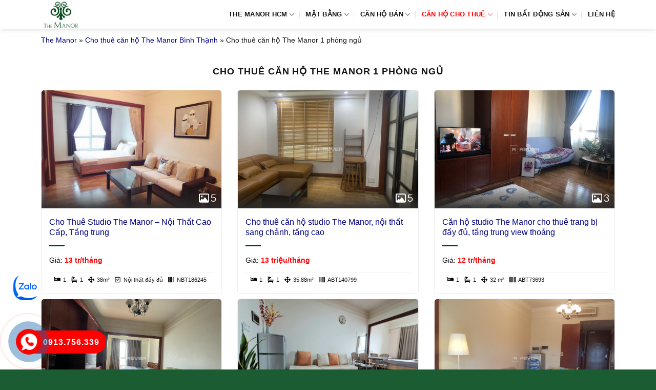

--- FILE ---
content_type: text/html; charset=UTF-8
request_url: https://canhothemanor.org/cho-thue-can-ho-the-manor-1-phong-ngu/
body_size: 13384
content:
<!DOCTYPE html><html lang="vi" prefix="og: https://ogp.me/ns#" class="loading-site no-js"><head><script data-no-optimize="1">var litespeed_docref=sessionStorage.getItem("litespeed_docref");litespeed_docref&&(Object.defineProperty(document,"referrer",{get:function(){return litespeed_docref}}),sessionStorage.removeItem("litespeed_docref"));</script> <meta charset="UTF-8" /><link rel="profile" href="http://gmpg.org/xfn/11" /><link rel="pingback" href="https://canhothemanor.org/xmlrpc.php" /><meta name="viewport" content="width=device-width, initial-scale=1" /><title>Cho thuê căn hộ The Manor 1 phòng ngủ - Giá TỐT T01/2026</title><meta name="description" content="Cho thuê căn hộ The Manor 1 phòng ngủ nhiều căn view đẹp, nội thất đẹp, giá tốt nhất. Xem ngay giá Cho thuê căn hộ 1 phòng ngủ The Manor"/><meta name="robots" content="follow, index, max-snippet:-1, max-video-preview:-1, max-image-preview:large"/><link rel="canonical" href="https://canhothemanor.org/cho-thue-can-ho-the-manor-1-phong-ngu/" /><link rel="next" href="https://canhothemanor.org/cho-thue-can-ho-the-manor-1-phong-ngu/page/2/" /><meta property="og:locale" content="vi_VN" /><meta property="og:type" content="article" /><meta property="og:title" content="Cho thuê căn hộ The Manor 1 phòng ngủ - Giá TỐT T01/2026" /><meta property="og:description" content="Cho thuê căn hộ The Manor 1 phòng ngủ nhiều căn view đẹp, nội thất đẹp, giá tốt nhất. Xem ngay giá Cho thuê căn hộ 1 phòng ngủ The Manor" /><meta property="og:url" content="https://canhothemanor.org/cho-thue-can-ho-the-manor-1-phong-ngu/" /><meta property="og:site_name" content="The Manor Bình Thạnh" /><meta name="twitter:card" content="summary_large_image" /><meta name="twitter:title" content="Cho thuê căn hộ The Manor 1 phòng ngủ - Giá TỐT T01/2026" /><meta name="twitter:description" content="Cho thuê căn hộ The Manor 1 phòng ngủ nhiều căn view đẹp, nội thất đẹp, giá tốt nhất. Xem ngay giá Cho thuê căn hộ 1 phòng ngủ The Manor" /><meta name="twitter:site" content="@admin" /><meta name="twitter:label1" content="Bán/Thuê" /><meta name="twitter:data1" content="24" /> <script type="application/ld+json" class="rank-math-schema-pro">{"@context":"https://schema.org","@graph":[{"@type":"Person","@id":"https://canhothemanor.org/#person","name":"The Manor B\u00ecnh Th\u1ea1nh","sameAs":["https://twitter.com/admin"],"image":{"@type":"ImageObject","@id":"https://canhothemanor.org/#logo","url":"https://canhothemanor.org/wp-content/uploads/2024/05/logo-the-manor.png","contentUrl":"https://canhothemanor.org/wp-content/uploads/2024/05/logo-the-manor.png","caption":"The Manor B\u00ecnh Th\u1ea1nh","inLanguage":"vi","width":"355","height":"252"}},{"@type":"WebSite","@id":"https://canhothemanor.org/#website","url":"https://canhothemanor.org","name":"The Manor B\u00ecnh Th\u1ea1nh","alternateName":"The Manor HCM","publisher":{"@id":"https://canhothemanor.org/#person"},"inLanguage":"vi"},{"@type":"BreadcrumbList","@id":"https://canhothemanor.org/cho-thue-can-ho-the-manor-1-phong-ngu/#breadcrumb","itemListElement":[{"@type":"ListItem","position":"1","item":{"@id":"https://canhothemanor.org","name":"The Manor"}},{"@type":"ListItem","position":"2","item":{"@id":"https://canhothemanor.org/cho-thue-can-ho-the-manor/","name":"Cho thu\u00ea c\u0103n h\u1ed9 The Manor B\u00ecnh Th\u1ea1nh"}},{"@type":"ListItem","position":"3","item":{"@id":"https://canhothemanor.org/cho-thue-can-ho-the-manor-1-phong-ngu/","name":"Cho thu\u00ea c\u0103n h\u1ed9 The Manor 1 ph\u00f2ng ng\u1ee7"}}]},{"@type":"CollectionPage","@id":"https://canhothemanor.org/cho-thue-can-ho-the-manor-1-phong-ngu/#webpage","url":"https://canhothemanor.org/cho-thue-can-ho-the-manor-1-phong-ngu/","name":"Cho thu\u00ea c\u0103n h\u1ed9 The Manor 1 ph\u00f2ng ng\u1ee7 - Gi\u00e1 T\u1ed0T T01/2026","isPartOf":{"@id":"https://canhothemanor.org/#website"},"inLanguage":"vi","breadcrumb":{"@id":"https://canhothemanor.org/cho-thue-can-ho-the-manor-1-phong-ngu/#breadcrumb"}}]}</script> <link rel='dns-prefetch' href='//fonts.googleapis.com' /><link href='https://fonts.gstatic.com' crossorigin rel='preconnect' /><link rel='prefetch' href='https://canhothemanor.org/wp-content/themes/flatsome/assets/js/flatsome.js?ver=e1ad26bd5672989785e1' /><link rel='prefetch' href='https://canhothemanor.org/wp-content/themes/flatsome/assets/js/chunk.slider.js?ver=3.19.9' /><link rel='prefetch' href='https://canhothemanor.org/wp-content/themes/flatsome/assets/js/chunk.popups.js?ver=3.19.9' /><link rel='prefetch' href='https://canhothemanor.org/wp-content/themes/flatsome/assets/js/chunk.tooltips.js?ver=3.19.9' /><link rel="alternate" type="application/rss+xml" title="Dòng thông tin The Manor Bình Thạnh &raquo;" href="https://canhothemanor.org/feed/" /><link rel="alternate" type="application/rss+xml" title="The Manor Bình Thạnh &raquo; Dòng bình luận" href="https://canhothemanor.org/comments/feed/" /><link rel="alternate" type="application/rss+xml" title="Nguồn cấp The Manor Bình Thạnh &raquo; Cho thuê căn hộ The Manor 1 phòng ngủ Danh Mục" href="https://canhothemanor.org/cho-thue-can-ho-the-manor-1-phong-ngu/feed/" /><link data-optimized="2" rel="stylesheet" href="https://canhothemanor.org/wp-content/litespeed/css/d7810952729dbb29a2ed1eb5341abdd7.css?ver=2f47a" /> <script type="litespeed/javascript" data-src="https://canhothemanor.org/wp-includes/js/jquery/jquery.min.js" id="jquery-core-js"></script> <link rel="https://api.w.org/" href="https://canhothemanor.org/wp-json/" /><link rel="EditURI" type="application/rsd+xml" title="RSD" href="https://canhothemanor.org/xmlrpc.php?rsd" /><meta name="generator" content="WordPress 6.8.3" /><link rel="icon" href="https://canhothemanor.org/wp-content/uploads/2024/05/logo-the-manor-100x100.png" sizes="32x32" /><link rel="icon" href="https://canhothemanor.org/wp-content/uploads/2024/05/logo-the-manor.png" sizes="192x192" /><link rel="apple-touch-icon" href="https://canhothemanor.org/wp-content/uploads/2024/05/logo-the-manor.png" /><meta name="msapplication-TileImage" content="https://canhothemanor.org/wp-content/uploads/2024/05/logo-the-manor.png" /></head><body class="archive tax-category_property term-cho-thue-can-ho-the-manor-1-phong-ngu term-220 wp-theme-flatsome wp-child-theme-flatsome-child header-shadow lightbox nav-dropdown-has-arrow nav-dropdown-has-shadow nav-dropdown-has-border parallax-mobile"><a class="skip-link screen-reader-text" href="#main">Bỏ qua nội dung</a><div id="wrapper"><header id="header" class="header has-sticky sticky-jump"><div class="header-wrapper"><div id="masthead" class="header-main "><div class="header-inner flex-row container logo-left medium-logo-center" role="navigation"><div id="logo" class="flex-col logo"><a href="https://canhothemanor.org/" title="The Manor Bình Thạnh - the manor, the manor 2, the manor 1, chung cư the manor, căn hộ the manor,dự án the manor, the manor nguyen huu canh, the manor hcm, the manor binh thanh" rel="home">
<img data-lazyloaded="1" src="[data-uri]" width="355" height="252" data-src="https://canhothemanor.org/wp-content/uploads/2024/05/logo-the-manor.png" class="header_logo header-logo" alt="The Manor Bình Thạnh"/><img data-lazyloaded="1" src="[data-uri]" width="355" height="252" data-src="https://canhothemanor.org/wp-content/uploads/2024/05/logo-the-manor.png" class="header-logo-dark" alt="The Manor Bình Thạnh"/></a></div><div class="flex-col show-for-medium flex-left"><ul class="mobile-nav nav nav-left "><li class="nav-icon has-icon"><div class="header-button">		<a href="#" data-open="#main-menu" data-pos="left" data-bg="main-menu-overlay" data-color="" class="icon primary button round is-small" aria-label="Menu" aria-controls="main-menu" aria-expanded="false"><i class="icon-menu" ></i>
</a></div></li></ul></div><div class="flex-col hide-for-medium flex-left
flex-grow"><ul class="header-nav header-nav-main nav nav-left  nav-divided nav-uppercase" ></ul></div><div class="flex-col hide-for-medium flex-right"><ul class="header-nav header-nav-main nav nav-right  nav-divided nav-uppercase"><li id="menu-item-125" class="menu-item menu-item-type-custom menu-item-object-custom menu-item-home menu-item-has-children menu-item-125 menu-item-design-default has-dropdown"><a href="https://canhothemanor.org/" class="nav-top-link" aria-expanded="false" aria-haspopup="menu">The Manor HCM<i class="icon-angle-down" ></i></a><ul class="sub-menu nav-dropdown nav-dropdown-simple"><li id="menu-item-134" class="menu-item menu-item-type-post_type menu-item-object-page menu-item-134"><a rel="nofollow" href="https://canhothemanor.org/vi-tri-du-an-can-ho-cao-cap-the-manor-binh-thanh/">Vị trí</a></li><li id="menu-item-133" class="menu-item menu-item-type-post_type menu-item-object-page menu-item-133"><a rel="nofollow" href="https://canhothemanor.org/tien-ich-du-an-can-ho-cao-cap-the-manor-binh-thanh/">Tiện ích</a></li><li id="menu-item-132" class="menu-item menu-item-type-post_type menu-item-object-page menu-item-132"><a href="https://canhothemanor.org/thiet-ke-can-ho-du-an-can-ho-cao-cap-the-manor-binh-thanh/">Thiết kế</a></li></ul></li><li id="menu-item-10666" class="menu-item menu-item-type-custom menu-item-object-custom menu-item-has-children menu-item-10666 menu-item-design-default has-dropdown"><a href="#" class="nav-top-link" aria-expanded="false" aria-haspopup="menu">Mặt Bằng<i class="icon-angle-down" ></i></a><ul class="sub-menu nav-dropdown nav-dropdown-simple"><li id="menu-item-129" class="menu-item menu-item-type-post_type menu-item-object-page menu-item-129"><a rel="nofollow" href="https://canhothemanor.org/mat-bang-can-ho-du-an-can-ho-cao-cap-the-manor-binh-thanh/">Mặt bằng Manor 1</a></li><li id="menu-item-130" class="menu-item menu-item-type-post_type menu-item-object-page menu-item-130"><a rel="nofollow" href="https://canhothemanor.org/mat-bang-can-ho-du-an-can-ho-cao-cap-the-manor-officetel/">Mặt bằng Manor 2</a></li></ul></li><li id="menu-item-11448" class="menu-item menu-item-type-taxonomy menu-item-object-category_property menu-item-has-children menu-item-11448 menu-item-design-default has-dropdown"><a href="https://canhothemanor.org/ban-can-ho-the-manor/" class="nav-top-link" aria-expanded="false" aria-haspopup="menu">Căn hộ bán<i class="icon-angle-down" ></i></a><ul class="sub-menu nav-dropdown nav-dropdown-simple"><li id="menu-item-11449" class="menu-item menu-item-type-taxonomy menu-item-object-category_property menu-item-11449"><a href="https://canhothemanor.org/ban-can-ho-the-manor-1-phong-ngu/">Bán Manor 1 phòng ngủ</a></li><li id="menu-item-11450" class="menu-item menu-item-type-taxonomy menu-item-object-category_property menu-item-11450"><a href="https://canhothemanor.org/ban-can-ho-the-manor-2-phong-ngu/">Bán Manor 2 phòng ngủ</a></li><li id="menu-item-11451" class="menu-item menu-item-type-taxonomy menu-item-object-category_property menu-item-11451"><a href="https://canhothemanor.org/ban-can-ho-the-manor-3-phong-ngu/">Bán Manor 3 phòng ngủ</a></li><li id="menu-item-11452" class="menu-item menu-item-type-taxonomy menu-item-object-category_property menu-item-11452"><a href="https://canhothemanor.org/ban-penthouse-the-manor/">Bán penthouse The Manor</a></li></ul></li><li id="menu-item-11453" class="menu-item menu-item-type-taxonomy menu-item-object-category_property current-category_property-ancestor current-menu-ancestor current-menu-parent current-category_property-parent menu-item-has-children menu-item-11453 active menu-item-design-default has-dropdown"><a href="https://canhothemanor.org/cho-thue-can-ho-the-manor/" class="nav-top-link" aria-expanded="false" aria-haspopup="menu">Căn hộ cho thuê<i class="icon-angle-down" ></i></a><ul class="sub-menu nav-dropdown nav-dropdown-simple"><li id="menu-item-11454" class="menu-item menu-item-type-taxonomy menu-item-object-category_property current-menu-item menu-item-11454 active"><a href="https://canhothemanor.org/cho-thue-can-ho-the-manor-1-phong-ngu/" aria-current="page">Thuê Manor 1 phòng ngủ</a></li><li id="menu-item-11455" class="menu-item menu-item-type-taxonomy menu-item-object-category_property menu-item-11455"><a href="https://canhothemanor.org/cho-thue-can-ho-the-manor-2-phong-ngu/">Thuê Manor 2 phòng ngủ</a></li><li id="menu-item-11456" class="menu-item menu-item-type-taxonomy menu-item-object-category_property menu-item-11456"><a href="https://canhothemanor.org/cho-thue-can-ho-the-manor-3-phong-ngu/">Thuê Manor 3 phòng ngủ</a></li><li id="menu-item-11457" class="menu-item menu-item-type-taxonomy menu-item-object-category_property menu-item-11457"><a href="https://canhothemanor.org/cho-thue-penthouse-the-manor/">Thuê penthouse The Manor</a></li></ul></li><li id="menu-item-149" class="menu-item menu-item-type-taxonomy menu-item-object-category menu-item-has-children menu-item-149 menu-item-design-default has-dropdown"><a rel="nofollow" href="https://canhothemanor.org/tin-bat-dong-san/" class="nav-top-link" aria-expanded="false" aria-haspopup="menu">Tin bất động sản<i class="icon-angle-down" ></i></a><ul class="sub-menu nav-dropdown nav-dropdown-simple"><li id="menu-item-8853" class="menu-item menu-item-type-taxonomy menu-item-object-category menu-item-8853"><a rel="nofollow" href="https://canhothemanor.org/tin-tuc-tong-hop/">Tin tức tổng hợp</a></li></ul></li><li id="menu-item-128" class="menu-item menu-item-type-post_type menu-item-object-page menu-item-128 menu-item-design-default"><a rel="nofollow" href="https://canhothemanor.org/lien-he-phong-kinh-doanh-du-an-can-ho-cao-cap-the-manor-binh-thanh/" class="nav-top-link">Liên hệ</a></li></ul></div><div class="flex-col show-for-medium flex-right"><ul class="mobile-nav nav nav-right "></ul></div></div><div class="container"><div class="top-divider full-width"></div></div></div><div class="header-bg-container fill"><div class="header-bg-image fill"></div><div class="header-bg-color fill"></div></div></div></header><main id="main" class=""><div id="content" role="main" class="blog-wrapper blog-archive page-wrapper content_property"><div class="row"><div class="crumbscate"><nav aria-label="breadcrumbs" class="rank-math-breadcrumb"><p><a href="https://canhothemanor.org">The Manor</a><span class="separator"> &raquo; </span><a href="https://canhothemanor.org/cho-thue-can-ho-the-manor/">Cho thuê căn hộ The Manor Bình Thạnh</a><span class="separator"> &raquo; </span><span class="last">Cho thuê căn hộ The Manor 1 phòng ngủ</span></p></nav></div></div><header class="archive-page-header"><div class="row"><div class="large-12 text-center col"><h1 class="page-title is-large uppercase">
<span>Cho thuê căn hộ The Manor 1 phòng ngủ</span></h1></div></div></header><section class="section section-no-padding"><div class="section-content relative"><div class="row loadmorepropertylist"><div class="col medium-4 small-12 large-4"><div class="col-inner"><div class="box pro has-hover box-text-bottom"><div class="box-image"><div class="image-zoom-long">
<a href="https://canhothemanor.org/cho-thue-studio-the-manor-noi-that-cao-cap-tang-trung/" title="Cho Thuê Studio The Manor – Nội Thất Cao Cấp, Tầng trung">
<img data-lazyloaded="1" src="[data-uri]" width="896" height="600" data-src="https://canhothemanor.org/wp-content/uploads/2024/05/NBT186245-studio-manor1.jpg" alt="Cho Thuê Studio The Manor – Nội Thất Cao Cấp, Tầng trung" loading="lazy" decoding="async"><div class="countgallery"><i class="icon-image"></i> 5</div>                                            </a></div></div><div class="box-text text-left"><div class="box-text-inner"><h2><a href="https://canhothemanor.org/cho-thue-studio-the-manor-noi-that-cao-cap-tang-trung/" title="Cho Thuê Studio The Manor – Nội Thất Cao Cấp, Tầng trung">Cho Thuê Studio The Manor – Nội Thất Cao Cấp, Tầng trung</a></h2><div class="is-divider"></div><div class="short-description"><div class="pricepro">Giá: <span>13 tr/tháng</span></div><ul class="detailroom"><li><span class="icon-bed"></span> 1</li><li><span class="icon-bathtub"></span> 1</li><li><span class="icon-arrows-alt"></span> 38m²</li><li><span class="icon-check-square"></span> Nội thất đầy đủ</li><li><span class="icon-barcode"></span> NBT186245</li></ul></div></div></div></div></div></div><div class="col medium-4 small-12 large-4"><div class="col-inner"><div class="box pro has-hover box-text-bottom"><div class="box-image"><div class="image-zoom-long">
<a href="https://canhothemanor.org/cho-thue-can-ho-studio-the-manor-noi-that-sang-chanh-tang-cao/" title="Cho thuê căn hộ studio The Manor, nội thất sang chảnh, tầng cao">
<img data-lazyloaded="1" src="[data-uri]" width="800" height="600" data-src="https://canhothemanor.org/wp-content/uploads/2024/05/ABT140799-studio-manor2.jpg" alt="Cho thuê căn hộ studio The Manor, nội thất sang chảnh, tầng cao" loading="lazy" decoding="async"><div class="countgallery"><i class="icon-image"></i> 5</div>                                            </a></div></div><div class="box-text text-left"><div class="box-text-inner"><h2><a href="https://canhothemanor.org/cho-thue-can-ho-studio-the-manor-noi-that-sang-chanh-tang-cao/" title="Cho thuê căn hộ studio The Manor, nội thất sang chảnh, tầng cao">Cho thuê căn hộ studio The Manor, nội thất sang chảnh, tầng cao</a></h2><div class="is-divider"></div><div class="short-description"><div class="pricepro">Giá: <span>13 triệu/tháng</span></div><ul class="detailroom"><li><span class="icon-bed"></span> 1</li><li><span class="icon-bathtub"></span> 1</li><li><span class="icon-arrows-alt"></span> 35.88m²</li><li><span class="icon-barcode"></span> ABT140799</li></ul></div></div></div></div></div></div><div class="col medium-4 small-12 large-4"><div class="col-inner"><div class="box pro has-hover box-text-bottom"><div class="box-image"><div class="image-zoom-long">
<a href="https://canhothemanor.org/can-ho-studio-the-manor-cho-thue-trang-bi-day-du-tang-trung-view-thoang/" title="Căn hộ studio The Manor cho thuê trang bị đầy đủ, tầng trung view thoáng">
<img data-lazyloaded="1" src="[data-uri]" width="1068" height="800" data-src="https://canhothemanor.org/wp-content/uploads/2024/05/ABT73693-studio-manor1.jpg" alt="Căn hộ studio The Manor cho thuê trang bị đầy đủ, tầng trung view thoáng" loading="lazy" decoding="async"><div class="countgallery"><i class="icon-image"></i> 3</div>                                            </a></div></div><div class="box-text text-left"><div class="box-text-inner"><h2><a href="https://canhothemanor.org/can-ho-studio-the-manor-cho-thue-trang-bi-day-du-tang-trung-view-thoang/" title="Căn hộ studio The Manor cho thuê trang bị đầy đủ, tầng trung view thoáng">Căn hộ studio The Manor cho thuê trang bị đầy đủ, tầng trung view thoáng</a></h2><div class="is-divider"></div><div class="short-description"><div class="pricepro">Giá: <span>12 tr/tháng</span></div><ul class="detailroom"><li><span class="icon-bed"></span> 1</li><li><span class="icon-bathtub"></span> 1</li><li><span class="icon-arrows-alt"></span> 32 m²</li><li><span class="icon-barcode"></span> ABT73693</li></ul></div></div></div></div></div></div><div class="col medium-4 small-12 large-4"><div class="col-inner"><div class="box pro has-hover box-text-bottom"><div class="box-image"><div class="image-zoom-long">
<a href="https://canhothemanor.org/cho-thue-can-ho-studio-the-manor-12-trieu-thang-noi-that-tien-nghi/" title="Cho thuê căn hộ studio The Manor 12 triệu/tháng, nội thất tiện nghi">
<img data-lazyloaded="1" src="[data-uri]" width="1067" height="800" data-src="https://canhothemanor.org/wp-content/uploads/2024/05/ABT192268-studio-manor.jpg" alt="Cho thuê căn hộ studio The Manor 12 triệu/tháng, nội thất tiện nghi" loading="lazy" decoding="async"><div class="countgallery"><i class="icon-image"></i> 4</div>                                            </a></div></div><div class="box-text text-left"><div class="box-text-inner"><h2><a href="https://canhothemanor.org/cho-thue-can-ho-studio-the-manor-12-trieu-thang-noi-that-tien-nghi/" title="Cho thuê căn hộ studio The Manor 12 triệu/tháng, nội thất tiện nghi">Cho thuê căn hộ studio The Manor 12 triệu/tháng, nội thất tiện nghi</a></h2><div class="is-divider"></div><div class="short-description"><div class="pricepro">Giá: <span>12 tr/tháng</span></div><ul class="detailroom"><li><span class="icon-bed"></span> 1</li><li><span class="icon-bathtub"></span> 1</li><li><span class="icon-arrows-alt"></span> 36m²</li></ul></div></div></div></div></div></div><div class="col medium-4 small-12 large-4"><div class="col-inner"><div class="box pro has-hover box-text-bottom"><div class="box-image"><div class="image-zoom-long">
<a href="https://canhothemanor.org/can-ho-studio-the-manor-cho-thue-nha-full-noi-that-tien-nghi-hien-dai/" title="Căn hộ studio The Manor cho thuê nhà full nội thất, tiện nghi hiện đại">
<img data-lazyloaded="1" src="[data-uri]" width="800" height="600" data-src="https://canhothemanor.org/wp-content/uploads/2024/05/NBT162344-studio-manor.jpg" alt="Căn hộ studio The Manor cho thuê nhà full nội thất, tiện nghi hiện đại" loading="lazy" decoding="async"><div class="countgallery"><i class="icon-image"></i> 6</div>                                            </a></div></div><div class="box-text text-left"><div class="box-text-inner"><h2><a href="https://canhothemanor.org/can-ho-studio-the-manor-cho-thue-nha-full-noi-that-tien-nghi-hien-dai/" title="Căn hộ studio The Manor cho thuê nhà full nội thất, tiện nghi hiện đại">Căn hộ studio The Manor cho thuê nhà full nội thất, tiện nghi hiện đại</a></h2><div class="is-divider"></div><div class="short-description"><div class="pricepro">Giá: <span>12.5 tr/tháng</span></div><ul class="detailroom"><li><span class="icon-bed"></span> 1</li><li><span class="icon-bathtub"></span> 1</li><li><span class="icon-arrows-alt"></span> 36m²</li><li><span class="icon-check-square"></span> Nội thất đầy đủ</li><li><span class="icon-barcode"></span> NBT162344</li></ul></div></div></div></div></div></div><div class="col medium-4 small-12 large-4"><div class="col-inner"><div class="box pro has-hover box-text-bottom"><div class="box-image"><div class="image-zoom-long">
<a href="https://canhothemanor.org/cho-thue-studio-the-manor-full-noi-that-dich-vu-chuyen-nghiep/" title="Cho Thuê Studio The Manor &#8211; full nội thất,  Dịch Vụ Chuyên Nghiệp">
<img data-lazyloaded="1" src="[data-uri]" width="1422" height="800" data-src="https://canhothemanor.org/wp-content/uploads/2024/05/ABT76462-studio-manor.jpg" alt="Cho Thuê Studio The Manor &#8211; full nội thất,  Dịch Vụ Chuyên Nghiệp" loading="lazy" decoding="async"><div class="countgallery"><i class="icon-image"></i> 2</div>                                            </a></div></div><div class="box-text text-left"><div class="box-text-inner"><h2><a href="https://canhothemanor.org/cho-thue-studio-the-manor-full-noi-that-dich-vu-chuyen-nghiep/" title="Cho Thuê Studio The Manor &#8211; full nội thất,  Dịch Vụ Chuyên Nghiệp">Cho Thuê Studio The Manor &#8211; full nội thất,  Dịch Vụ Chuyên Nghiệp</a></h2><div class="is-divider"></div><div class="short-description"><div class="pricepro">Giá: <span>13 tr/tháng</span></div><ul class="detailroom"><li><span class="icon-bed"></span> 1</li><li><span class="icon-bathtub"></span> 1</li><li><span class="icon-arrows-alt"></span> 36m²</li><li><span class="icon-barcode"></span> ABT76462</li></ul></div></div></div></div></div></div><div class="col medium-4 small-12 large-4"><div class="col-inner"><div class="box pro has-hover box-text-bottom"><div class="box-image"><div class="image-zoom-long">
<a href="https://canhothemanor.org/studio-the-manor-cho-thue-day-du-noi-that-tien-nghi-hien-dai/" title="Studio The Manor Cho Thuê &#8211; đầy đủ nội thất, Tiện Nghi Hiện Đại">
<img data-lazyloaded="1" src="[data-uri]" width="1067" height="600" data-src="https://canhothemanor.org/wp-content/uploads/2024/05/ABT186637-studio-manor.jpg" alt="Studio The Manor Cho Thuê &#8211; đầy đủ nội thất, Tiện Nghi Hiện Đại" loading="lazy" decoding="async"><div class="countgallery"><i class="icon-image"></i> 4</div>                                            </a></div></div><div class="box-text text-left"><div class="box-text-inner"><h2><a href="https://canhothemanor.org/studio-the-manor-cho-thue-day-du-noi-that-tien-nghi-hien-dai/" title="Studio The Manor Cho Thuê &#8211; đầy đủ nội thất, Tiện Nghi Hiện Đại">Studio The Manor Cho Thuê &#8211; đầy đủ nội thất, Tiện Nghi Hiện Đại</a></h2><div class="is-divider"></div><div class="short-description"><div class="pricepro">Giá: <span>12 tr/tháng</span></div><ul class="detailroom"><li><span class="icon-bed"></span> 1</li><li><span class="icon-bathtub"></span> 1</li><li><span class="icon-arrows-alt"></span> 36m²</li><li><span class="icon-barcode"></span> ABT186637</li></ul></div></div></div></div></div></div><div class="col medium-4 small-12 large-4"><div class="col-inner"><div class="box pro has-hover box-text-bottom"><div class="box-image"><div class="image-zoom-long">
<a href="https://canhothemanor.org/cho-thue-studio-the-manor-khong-noi-that-khong-gian-thoang-mat/" title="Cho Thuê Studio The Manor &#8211; không nội thất, Không Gian Thoáng Mát">
<img data-lazyloaded="1" src="[data-uri]" width="800" height="600" data-src="https://canhothemanor.org/wp-content/uploads/2024/05/ABT188130-studio-manor.jpg" alt="Cho Thuê Studio The Manor &#8211; không nội thất, Không Gian Thoáng Mát" loading="lazy" decoding="async"><div class="countgallery"><i class="icon-image"></i> 4</div>                                            </a></div></div><div class="box-text text-left"><div class="box-text-inner"><h2><a href="https://canhothemanor.org/cho-thue-studio-the-manor-khong-noi-that-khong-gian-thoang-mat/" title="Cho Thuê Studio The Manor &#8211; không nội thất, Không Gian Thoáng Mát">Cho Thuê Studio The Manor &#8211; không nội thất, Không Gian Thoáng Mát</a></h2><div class="is-divider"></div><div class="short-description"><div class="pricepro">Giá: <span>11 tr/tháng</span></div><ul class="detailroom"><li><span class="icon-bed"></span> 1</li><li><span class="icon-bathtub"></span> 1</li><li><span class="icon-arrows-alt"></span> 36m²</li></ul></div></div></div></div></div></div><div class="col medium-4 small-12 large-4"><div class="col-inner"><div class="box pro has-hover box-text-bottom"><div class="box-image"><div class="image-zoom-long">
<a href="https://canhothemanor.org/can-ho-studio-the-manor-cho-thue-thiet-ke-hien-dai/" title="Căn Hộ Studio The Manor Cho Thuê &#8211; Thiết Kế Hiện Đại">
<img data-lazyloaded="1" src="[data-uri]" width="800" height="600" data-src="https://canhothemanor.org/wp-content/uploads/2024/05/NBT160779-studio-manor.jpg" alt="Căn Hộ Studio The Manor Cho Thuê &#8211; Thiết Kế Hiện Đại" loading="lazy" decoding="async"><div class="countgallery"><i class="icon-image"></i> 8</div>                                            </a></div></div><div class="box-text text-left"><div class="box-text-inner"><h2><a href="https://canhothemanor.org/can-ho-studio-the-manor-cho-thue-thiet-ke-hien-dai/" title="Căn Hộ Studio The Manor Cho Thuê &#8211; Thiết Kế Hiện Đại">Căn Hộ Studio The Manor Cho Thuê &#8211; Thiết Kế Hiện Đại</a></h2><div class="is-divider"></div><div class="short-description"><div class="pricepro">Giá: <span>14 tr/tháng</span></div><ul class="detailroom"></ul></div></div></div></div></div></div><div class="col medium-4 small-12 large-4"><div class="col-inner"><div class="box pro has-hover box-text-bottom"><div class="box-image"><div class="image-zoom-long">
<a href="https://canhothemanor.org/can-ho-studio-the-manor-cho-thue-gia-tot-khong-gian-dep/" title="Căn Hộ Studio The Manor Cho Thuê &#8211; Giá Tốt, Không Gian Đẹp">
<img data-lazyloaded="1" src="[data-uri]" width="800" height="600" data-src="https://canhothemanor.org/wp-content/uploads/2024/05/ABT160741-studio-manor2.jpg" alt="Căn Hộ Studio The Manor Cho Thuê &#8211; Giá Tốt, Không Gian Đẹp" loading="lazy" decoding="async"><div class="countgallery"><i class="icon-image"></i> 5</div>                                            </a></div></div><div class="box-text text-left"><div class="box-text-inner"><h2><a href="https://canhothemanor.org/can-ho-studio-the-manor-cho-thue-gia-tot-khong-gian-dep/" title="Căn Hộ Studio The Manor Cho Thuê &#8211; Giá Tốt, Không Gian Đẹp">Căn Hộ Studio The Manor Cho Thuê &#8211; Giá Tốt, Không Gian Đẹp</a></h2><div class="is-divider"></div><div class="short-description"><div class="pricepro">Giá: <span>13 tr/tháng</span></div><ul class="detailroom"><li><span class="icon-bed"></span> 1</li><li><span class="icon-bathtub"></span> 1</li><li><span class="icon-arrows-alt"></span> 36m²</li><li><span class="icon-barcode"></span> ABT160741</li></ul></div></div></div></div></div></div><div class="col medium-4 small-12 large-4"><div class="col-inner"><div class="box pro has-hover box-text-bottom"><div class="box-image"><div class="image-zoom-long">
<a href="https://canhothemanor.org/cho-thue-can-ho-studio-the-manor-view-huong-dong-tang-cao-gia-hap-dan/" title="Cho Thuê Căn Hộ Studio The Manor &#8211; view hướng Đông, tầng cao, Giá Hấp Dẫn">
<img data-lazyloaded="1" src="[data-uri]" width="801" height="600" data-src="https://canhothemanor.org/wp-content/uploads/2024/05/NBT188114-studio-manor.jpg" alt="Cho Thuê Căn Hộ Studio The Manor &#8211; view hướng Đông, tầng cao, Giá Hấp Dẫn" loading="lazy" decoding="async"><div class="countgallery"><i class="icon-image"></i> 6</div>                                            </a></div></div><div class="box-text text-left"><div class="box-text-inner"><h2><a href="https://canhothemanor.org/cho-thue-can-ho-studio-the-manor-view-huong-dong-tang-cao-gia-hap-dan/" title="Cho Thuê Căn Hộ Studio The Manor &#8211; view hướng Đông, tầng cao, Giá Hấp Dẫn">Cho Thuê Căn Hộ Studio The Manor &#8211; view hướng Đông, tầng cao, Giá Hấp Dẫn</a></h2><div class="is-divider"></div><div class="short-description"><div class="pricepro">Giá: <span>12 tr/tháng</span></div><ul class="detailroom"><li><span class="icon-bed"></span> 1</li><li><span class="icon-bathtub"></span> 1</li><li><span class="icon-arrows-alt"></span> 36m²</li><li><span class="icon-barcode"></span> NBT188114</li></ul></div></div></div></div></div></div><div class="col medium-4 small-12 large-4"><div class="col-inner"><div class="box pro has-hover box-text-bottom"><div class="box-image"><div class="image-zoom-long">
<a href="https://canhothemanor.org/can-ho-the-manor-studio-cho-thue-vi-tri-trung-tam-binh-thanh/" title="Căn hộ The Manor Studio Cho Thuê &#8211; Vị Trí Trung Tâm Bình Thạnh">
<img data-lazyloaded="1" src="[data-uri]" width="804" height="600" data-src="https://canhothemanor.org/wp-content/uploads/2024/05/NBT114119-studio-manor.jpg" alt="Căn hộ The Manor Studio Cho Thuê &#8211; Vị Trí Trung Tâm Bình Thạnh" loading="lazy" decoding="async"><div class="countgallery"><i class="icon-image"></i> 5</div>                                            </a></div></div><div class="box-text text-left"><div class="box-text-inner"><h2><a href="https://canhothemanor.org/can-ho-the-manor-studio-cho-thue-vi-tri-trung-tam-binh-thanh/" title="Căn hộ The Manor Studio Cho Thuê &#8211; Vị Trí Trung Tâm Bình Thạnh">Căn hộ The Manor Studio Cho Thuê &#8211; Vị Trí Trung Tâm Bình Thạnh</a></h2><div class="is-divider"></div><div class="short-description"><div class="pricepro">Giá: <span>14.5 tr/tháng</span></div><ul class="detailroom"><li><span class="icon-bed"></span> 1</li><li><span class="icon-bathtub"></span> 1</li><li><span class="icon-arrows-alt"></span> 36m²</li><li><span class="icon-check-square"></span> Nội thất đầy đủ</li><li><span class="icon-barcode"></span> NBT114119</li></ul></div></div></div></div></div></div></div><div class="load-more-container text-center">
<button id="loadmoreproperty" data-page="1" data-term="220">
Xem thêm<div class="lds-ring"><div></div><div></div><div></div><div></div></div>
</button></div><div class="row"><div class="large-12 col"><div class="entry-content term-description"><div class="post-content"><p><strong><a href="https://canhothemanor.org/cho-thue-can-ho-the-manor-1-phong-ngu/">Cho thuê căn hộ 1 phòng ngủ The Manor</a></strong> với nhiều căn giá tốt nhất thị trường, nhà trống (nội thất cơ bản dính tường) hoặc đầy đủ nội thất. Căn hộ 1 phòng ngủ The Manor cho thuê phù hợp cho người ở một mình, các cặp đôi hoặc chuyên gia nước ngoài đang công tác làm việc tại Việt Nam.</p><h2><span style="color: #ff0000">Giá thuê căn hộ 1PN The Manor &#8211; Cập nhật mới nhất tháng 01/2026</span></h2><ul><li>Diện tích: 34 – 35 – 38 – 51 – 61m2</li><li>Giá thuê: từ 450 – 800 USD/tháng</li></ul><p>Giá căn hộ 1 phòng ngủ <a href="https://canhothemanor.org/">The Manor</a> cho thuê tuỳ thuộc và vị trí, toà, tầng cao hoặc thấp, view và đặc biệt là nội thất trang bị bên trong căn hộ cho thuê. Vui lòng liên hệ Phòng Kinh doanh Cho thuê căn hộ The Manor để có giá tốt nhất.</p><h2>Câu hỏi thường gặp khi thuê căn hộ 1PN The Manor</h2><div class="accordion"><div id="accordion-4010217825" class="accordion-item">
<a id="accordion-4010217825-label" class="accordion-title plain" href="#accordion-item-giá-thuê-căn-hộ-1pn-the-manor-nguyễn-hữu-cảnh-như-thế-nào" aria-expanded="false" aria-controls="accordion-4010217825-content" >
<button class="toggle" aria-label="Chuyển đổi"><i class="icon-angle-down"></i></button>
<span>Giá thuê căn hộ 1PN The Manor Nguyễn Hữu Cảnh như thế nào</span>
</a><div id="accordion-4010217825-content" class="accordion-inner" aria-labelledby="accordion-4010217825-label" ></p><p>Giá thuê căn hộ The Manor HCM từ 9,5 triệu/tháng.</p><p></div></div><div id="accordion-970962037" class="accordion-item">
<a id="accordion-970962037-label" class="accordion-title plain" href="#accordion-item-diện-tích-căn-hộ-1pn-the-manor?" aria-expanded="false" aria-controls="accordion-970962037-content" >
<button class="toggle" aria-label="Chuyển đổi"><i class="icon-angle-down"></i></button>
<span>Diện tích căn hộ 1PN The Manor?</span>
</a><div id="accordion-970962037-content" class="accordion-inner" aria-labelledby="accordion-970962037-label" ></p><p>Diện tích căn hộ 1 phòng ngủ The Manor: 34 – 35 – 38 – 51 – 61m2</p><p></div></div><div id="accordion-1139382485" class="accordion-item">
<a id="accordion-1139382485-label" class="accordion-title plain" href="#accordion-item-vị-trí-dự-án-the-manor-hcm-ở-đâu?" aria-expanded="false" aria-controls="accordion-1139382485-content" >
<button class="toggle" aria-label="Chuyển đổi"><i class="icon-angle-down"></i></button>
<span>Vị trí dự án The Manor HCM ở đâu?</span>
</a><div id="accordion-1139382485-content" class="accordion-inner" aria-labelledby="accordion-1139382485-label" ></p><p>Vị trí dự án The Manor HCM có địa chị tại 91 Nguyễn Hữu Cảnh, Phường 22, Bình Thạnh, Tp.HCM. Chung cư The Manor sở hữu tầm nhìn tuyệt đẹp ra dòng sông Sài Gòn và khu đô thị hiện đại Thủ Thiêm. Với vị trí &#8220;tọa độ vàng&#8221; này, The Manor TP.HCM nằm trong khu vực quy tụ những dự án bất động sản cao cấp, được xem là một trong những nơi sinh sống lý tưởng nhất tại Thành phố Hồ Chí Minh.</p><p>Các ưu thế về vị trí của The Manor TP.HCM bao gồm:</p><ul><li>Chỉ cách cầu Thủ Thiêm 1km</li><li>Cách khu đô thị Vinhomes Central Park 1,5km</li><li>Cách khu Thảo Điền, Quận 2 nổi tiếng 4km</li><li>Cách chợ Bến Thành và trung tâm Quận 1 sôi động 5km</li></ul><p>Với những lợi thế về vị trí này, cư dân tại The Manor TP.HCM có thể dễ dàng di chuyển và tiếp cận các tiện ích nổi bật của thành phố, đảm bảo một cuộc sống thuận tiện và năng động.</p><p></div></div><div id="accordion-3136662888" class="accordion-item">
<a id="accordion-3136662888-label" class="accordion-title plain" href="#accordion-item-tiện-ích-tại-chung-cư-the-manor-có-gì?" aria-expanded="false" aria-controls="accordion-3136662888-content" >
<button class="toggle" aria-label="Chuyển đổi"><i class="icon-angle-down"></i></button>
<span>Tiện ích tại chung cư The Manor có gì?</span>
</a><div id="accordion-3136662888-content" class="accordion-inner" aria-labelledby="accordion-3136662888-label" ></p><p>Hướng tới mục tiêu kiến tạo một cộng đồng cư dân đẳng cấp và hoàn chỉnh tại trung tâm quận Bình Thạnh, chủ đầu tư Bitexco đã chú trọng phát triển hệ sinh thái tiện ích nội khu đa dạng, mang tới trải nghiệm sống hiện đại và tiện nghi cho cư dân The Manor TP.HCM. Các tiện ích nổi bật bao gồm:</p><ul><li>Khu vui chơi, thể thao với bể bơi, phòng tập gym hiện đại, đáp ứng nhu cầu rèn luyện sức khỏe và giải trí của cư dân.</li><li>Khu vực dịch vụ tài chính với trụ sở, phòng giao dịch của các ngân hàng lớn như Vietcombank, Techcombank, giúp cư dân thuận tiện trong giao dịch tài chính.</li><li>Siêu thị mini, cửa hàng tiện lợi đáp ứng nhu cầu mua sắm hàng ngày của cư dân.</li><li>Trường mẫu giáo trong khuôn viên, tạo điều kiện thuận lợi cho các gia đình có con nhỏ.</li><li>Hệ thống an ninh 24/7 với đội ngũ bảo vệ chuyên nghiệp, đảm bảo an toàn tuyệt đối cho cư dân sinh sống.</li></ul><p>Với hệ sinh thái tiện ích đẳng cấp này, The Manor HCM hứa hẹn mang lại một môi trường sống hoàn hảo, đáp ứng đầy đủ nhu cầu của cộng đồng cư dân thượng lưu.</p><p></div></div><div id="accordion-1468845255" class="accordion-item">
<a id="accordion-1468845255-label" class="accordion-title plain" href="#accordion-item-chủ-đầu-tư-chung-cư-the-manor-là-ai?" aria-expanded="false" aria-controls="accordion-1468845255-content" >
<button class="toggle" aria-label="Chuyển đổi"><i class="icon-angle-down"></i></button>
<span>Chủ đầu tư chung cư The Manor là ai?</span>
</a><div id="accordion-1468845255-content" class="accordion-inner" aria-labelledby="accordion-1468845255-label" ></p><p>Chủ đầu tư dự án chung cư The Manor là Tập đoàn Bitexco Group.</p><p></div></div></div><p>Nếu quý khách đang tìm thuê hoặc đang có nhu cầu <a href="https://canhothemanor.org/cho-thue-can-ho-the-manor/">cho thuê căn hộ The Manor</a> HCM thì có thể liên hệ ngay đến chúng tôi để được tư vấn hỗ trợ.</p><p style="text-align: center"><strong><span style="color: #000080">HOTLINE PHÒNG KINH DOANH CHO THUÊ THE MANOR:</span> <span style="color: #ff0000">0913.756.339</span></strong></p></div></div></div></div></div></section></div></main><footer id="footer" class="footer-wrapper"><div class="footer-widgets footer footer-1"><div class="row dark large-columns-2 mb-0"><div id="text-3" class="col pb-0 widget widget_text"><span class="widget-title">Thông tin liên hệ</span><div class="is-divider small"></div><div class="textwidget"><p>Địa chỉ: số 91 Nguyễn Hữu Cảnh, Phường 22, Bình Thạnh<br />
Email: canhothemanor@gmail.com<br />
[Hotline]: 0913 756 339</p></div></div><div id="text-2" class="col pb-0 widget widget_text"><span class="widget-title">Đăng Ký Ngay</span><div class="is-divider small"></div><div class="textwidget"><div class="wpcf7 no-js" id="wpcf7-f9983-o1" lang="vi" dir="ltr" data-wpcf7-id="9983"><div class="screen-reader-response"><p role="status" aria-live="polite" aria-atomic="true"></p><ul></ul></div><form action="/cho-thue-can-ho-the-manor-1-phong-ngu/#wpcf7-f9983-o1" method="post" class="wpcf7-form init" aria-label="Form liên hệ" novalidate="novalidate" data-status="init"><fieldset class="hidden-fields-container"><input type="hidden" name="_wpcf7" value="9983" /><input type="hidden" name="_wpcf7_version" value="6.1.4" /><input type="hidden" name="_wpcf7_locale" value="vi" /><input type="hidden" name="_wpcf7_unit_tag" value="wpcf7-f9983-o1" /><input type="hidden" name="_wpcf7_container_post" value="0" /><input type="hidden" name="_wpcf7_posted_data_hash" value="" /></fieldset><p><span class="wpcf7-form-control-wrap" data-name="ho-ten"><input size="40" maxlength="400" class="wpcf7-form-control wpcf7-text wpcf7-validates-as-required form-control" aria-required="true" aria-invalid="false" placeholder="Họ và tên" value="" type="text" name="ho-ten" /></span><br />
<span class="wpcf7-form-control-wrap" data-name="dienthoai"><input size="40" maxlength="400" class="wpcf7-form-control wpcf7-tel wpcf7-validates-as-required wpcf7-text wpcf7-validates-as-tel form-control" aria-required="true" aria-invalid="false" placeholder="Số điện thoại" value="" type="tel" name="dienthoai" /></span><br />
<input class="wpcf7-form-control wpcf7-submit has-spinner btn btn-submit" type="submit" value="Đăng ký" /></p><div class="wpcf7-response-output" aria-hidden="true"></div></form></div></div></div></div></div><div class="footer-widgets footer footer-2 dark"><div class="row dark large-columns-1 mb-0"><div id="custom_html-2" class="widget_text col pb-0 widget widget_custom_html"><div class="textwidget custom-html-widget">Tag Từ Khóa: <a href="https://canhothemanor.org/">The Manor</a>,
<a href="https://canhothemanor.org/">chung cư The Manor</a>,
<a href="https://canhothemanor.org/">The Manor Nguyễn Hữu Cảnh</a>,
<a href="https://canhothemanor.org/">The Manor Bình Thạnh</a>,
<a href="https://canhothemanor.org/cho-thue-can-ho-the-manor/">cho thuê căn hộ The Manor</a>,
<a href="https://canhothemanor.org/cho-thue-can-ho-the-manor/">cho thuê The Manor</a>,
<a href="https://canhothemanor.org/cho-thue-can-ho-the-manor/">The Manor cho thuê</a>
<a href="https://canhothemanor.org/cho-thue-can-ho-the-manor/">cho thue Manor</a>,
<a href="https://canhothemanor.org/cho-thue-can-ho-the-manor/">cho thue can ho Manor</a>,<a href="https://canhothemanor.org/cho-thue-can-ho-the-manor/">Manor cho thue</a>,
<br>
Đối tác  Căn hộ <a href="https://vinhomesgoldenriverbs.com/">Vinhomes Ba Son vinhomesgoldenriverbs.com</a> Quận 1, Căn hộ <a href="https://canhosunwahpearl.edu.vn/">Sunwah Pearl canhosunwahpearl.edu.vn</a> Nguyễn Hữu Cảnh, Căn hộ <a href="https://canhosaigonpearl.org/">Saigon Pearl canhosaigonpearl</a> 92 Nguyễn Hữu Cảnh, Căn hộ <a href="https://canhocitygarden.org/">City Garden canhocitygarden.org</a> Ngô Tất Tố, cập nhật giá bán <a href="https://vinhomescentralparktc.com/">Vinhomes Central Park vinhomescentralparktc.com</a> Bình Thạnh</div></div></div></div><div class="absolute-footer dark medium-text-center small-text-center"><div class="container clearfix"><div class="footer-primary pull-left"><div class="copyright-footer">
Copyright 2026 © <strong>Canhothemanor.org</strong></div></div></div></div></footer></div><div id="main-menu" class="mobile-sidebar no-scrollbar mfp-hide"><div class="sidebar-menu no-scrollbar "><ul class="nav nav-sidebar nav-vertical nav-uppercase" data-tab="1"><li class="header-search-form search-form html relative has-icon"><div class="header-search-form-wrapper"><div class="searchform-wrapper ux-search-box relative is-normal"><form method="get" class="searchform" action="https://canhothemanor.org/" role="search"><div class="flex-row relative"><div class="flex-col flex-grow">
<input type="search" class="search-field mb-0" name="s" value="" id="s" placeholder="Tìm Kiếm" /></div><div class="flex-col">
<button type="submit" class="ux-search-submit submit-button secondary button icon mb-0" aria-label="Gửi">
<i class="icon-search" ></i>				</button></div></div><div class="live-search-results text-left z-top"></div></form></div></div></li><li class="menu-item menu-item-type-custom menu-item-object-custom menu-item-home menu-item-has-children menu-item-125"><a href="https://canhothemanor.org/">The Manor HCM</a><ul class="sub-menu nav-sidebar-ul children"><li class="menu-item menu-item-type-post_type menu-item-object-page menu-item-134"><a rel="nofollow" href="https://canhothemanor.org/vi-tri-du-an-can-ho-cao-cap-the-manor-binh-thanh/">Vị trí</a></li><li class="menu-item menu-item-type-post_type menu-item-object-page menu-item-133"><a rel="nofollow" href="https://canhothemanor.org/tien-ich-du-an-can-ho-cao-cap-the-manor-binh-thanh/">Tiện ích</a></li><li class="menu-item menu-item-type-post_type menu-item-object-page menu-item-132"><a href="https://canhothemanor.org/thiet-ke-can-ho-du-an-can-ho-cao-cap-the-manor-binh-thanh/">Thiết kế</a></li></ul></li><li class="menu-item menu-item-type-custom menu-item-object-custom menu-item-has-children menu-item-10666"><a href="#">Mặt Bằng</a><ul class="sub-menu nav-sidebar-ul children"><li class="menu-item menu-item-type-post_type menu-item-object-page menu-item-129"><a rel="nofollow" href="https://canhothemanor.org/mat-bang-can-ho-du-an-can-ho-cao-cap-the-manor-binh-thanh/">Mặt bằng Manor 1</a></li><li class="menu-item menu-item-type-post_type menu-item-object-page menu-item-130"><a rel="nofollow" href="https://canhothemanor.org/mat-bang-can-ho-du-an-can-ho-cao-cap-the-manor-officetel/">Mặt bằng Manor 2</a></li></ul></li><li class="menu-item menu-item-type-taxonomy menu-item-object-category_property menu-item-has-children menu-item-11448"><a href="https://canhothemanor.org/ban-can-ho-the-manor/">Căn hộ bán</a><ul class="sub-menu nav-sidebar-ul children"><li class="menu-item menu-item-type-taxonomy menu-item-object-category_property menu-item-11449"><a href="https://canhothemanor.org/ban-can-ho-the-manor-1-phong-ngu/">Bán Manor 1 phòng ngủ</a></li><li class="menu-item menu-item-type-taxonomy menu-item-object-category_property menu-item-11450"><a href="https://canhothemanor.org/ban-can-ho-the-manor-2-phong-ngu/">Bán Manor 2 phòng ngủ</a></li><li class="menu-item menu-item-type-taxonomy menu-item-object-category_property menu-item-11451"><a href="https://canhothemanor.org/ban-can-ho-the-manor-3-phong-ngu/">Bán Manor 3 phòng ngủ</a></li><li class="menu-item menu-item-type-taxonomy menu-item-object-category_property menu-item-11452"><a href="https://canhothemanor.org/ban-penthouse-the-manor/">Bán penthouse The Manor</a></li></ul></li><li class="menu-item menu-item-type-taxonomy menu-item-object-category_property current-category_property-ancestor current-menu-ancestor current-menu-parent current-category_property-parent menu-item-has-children menu-item-11453"><a href="https://canhothemanor.org/cho-thue-can-ho-the-manor/">Căn hộ cho thuê</a><ul class="sub-menu nav-sidebar-ul children"><li class="menu-item menu-item-type-taxonomy menu-item-object-category_property current-menu-item menu-item-11454"><a href="https://canhothemanor.org/cho-thue-can-ho-the-manor-1-phong-ngu/" aria-current="page">Thuê Manor 1 phòng ngủ</a></li><li class="menu-item menu-item-type-taxonomy menu-item-object-category_property menu-item-11455"><a href="https://canhothemanor.org/cho-thue-can-ho-the-manor-2-phong-ngu/">Thuê Manor 2 phòng ngủ</a></li><li class="menu-item menu-item-type-taxonomy menu-item-object-category_property menu-item-11456"><a href="https://canhothemanor.org/cho-thue-can-ho-the-manor-3-phong-ngu/">Thuê Manor 3 phòng ngủ</a></li><li class="menu-item menu-item-type-taxonomy menu-item-object-category_property menu-item-11457"><a href="https://canhothemanor.org/cho-thue-penthouse-the-manor/">Thuê penthouse The Manor</a></li></ul></li><li class="menu-item menu-item-type-taxonomy menu-item-object-category menu-item-has-children menu-item-149"><a rel="nofollow" href="https://canhothemanor.org/tin-bat-dong-san/">Tin bất động sản</a><ul class="sub-menu nav-sidebar-ul children"><li class="menu-item menu-item-type-taxonomy menu-item-object-category menu-item-8853"><a rel="nofollow" href="https://canhothemanor.org/tin-tuc-tong-hop/">Tin tức tổng hợp</a></li></ul></li><li class="menu-item menu-item-type-post_type menu-item-object-page menu-item-128"><a rel="nofollow" href="https://canhothemanor.org/lien-he-phong-kinh-doanh-du-an-can-ho-cao-cap-the-manor-binh-thanh/">Liên hệ</a></li></ul></div></div> <script type="speculationrules">{"prefetch":[{"source":"document","where":{"and":[{"href_matches":"\/*"},{"not":{"href_matches":["\/wp-*.php","\/wp-admin\/*","\/wp-content\/uploads\/*","\/wp-content\/*","\/wp-content\/plugins\/*","\/wp-content\/themes\/flatsome-child\/*","\/wp-content\/themes\/flatsome\/*","\/*\\?(.+)"]}},{"not":{"selector_matches":"a[rel~=\"nofollow\"]"}},{"not":{"selector_matches":".no-prefetch, .no-prefetch a"}}]},"eagerness":"conservative"}]}</script> <script type="text/javascript" src="https://canhothemanor.org/wp-content/plugins/litespeed-cache/assets/js/instant_click.min.js" id="litespeed-cache-js" defer="defer" data-wp-strategy="defer"></script> <div id="navigation_toolbox"><ul class="chat"><li class="c">
<a rel="nofollow" href="https://zalo.me/0913756339" target="_blank" title="Zalo">
<img data-lazyloaded="1" src="[data-uri]" data-src="https://canhothemanor.org/wp-content/themes/flatsome-child/images/icon-zalo.png" width="50px" height="50px" alt="Zalo 0913756339" loading="lazy" decoding="async">
</a></li></ul></div><div class="hotline-phone-ring-wrap"><div class="hotline-phone-ring"><div class="hotline-phone-ring-circle"></div><div class="hotline-phone-ring-circle-fill"></div><div class="hotline-phone-ring-img-circle">
<a rel="nofollow" href="tel:0913756339" class="pps-btn-img" title="Hotline">
<img data-lazyloaded="1" src="[data-uri]" data-src="https://canhothemanor.org/wp-content/themes/flatsome-child/images/icon-phone.png" width="33px" height="33px" alt="Hotline 0913756339" loading="lazy" decoding="async">
</a></div></div><div class="hotline-bar">
<a href="tel:0913756339" title="Hotline 0913756339">
<span class="text-hotline">0913.756.339</span>
</a></div></div> <script type="litespeed/javascript" data-src="https://uhchat.net/code.php?f=da9637" ></script> <script data-no-optimize="1">window.lazyLoadOptions=Object.assign({},{threshold:300},window.lazyLoadOptions||{});!function(t,e){"object"==typeof exports&&"undefined"!=typeof module?module.exports=e():"function"==typeof define&&define.amd?define(e):(t="undefined"!=typeof globalThis?globalThis:t||self).LazyLoad=e()}(this,function(){"use strict";function e(){return(e=Object.assign||function(t){for(var e=1;e<arguments.length;e++){var n,a=arguments[e];for(n in a)Object.prototype.hasOwnProperty.call(a,n)&&(t[n]=a[n])}return t}).apply(this,arguments)}function o(t){return e({},at,t)}function l(t,e){return t.getAttribute(gt+e)}function c(t){return l(t,vt)}function s(t,e){return function(t,e,n){e=gt+e;null!==n?t.setAttribute(e,n):t.removeAttribute(e)}(t,vt,e)}function i(t){return s(t,null),0}function r(t){return null===c(t)}function u(t){return c(t)===_t}function d(t,e,n,a){t&&(void 0===a?void 0===n?t(e):t(e,n):t(e,n,a))}function f(t,e){et?t.classList.add(e):t.className+=(t.className?" ":"")+e}function _(t,e){et?t.classList.remove(e):t.className=t.className.replace(new RegExp("(^|\\s+)"+e+"(\\s+|$)")," ").replace(/^\s+/,"").replace(/\s+$/,"")}function g(t){return t.llTempImage}function v(t,e){!e||(e=e._observer)&&e.unobserve(t)}function b(t,e){t&&(t.loadingCount+=e)}function p(t,e){t&&(t.toLoadCount=e)}function n(t){for(var e,n=[],a=0;e=t.children[a];a+=1)"SOURCE"===e.tagName&&n.push(e);return n}function h(t,e){(t=t.parentNode)&&"PICTURE"===t.tagName&&n(t).forEach(e)}function a(t,e){n(t).forEach(e)}function m(t){return!!t[lt]}function E(t){return t[lt]}function I(t){return delete t[lt]}function y(e,t){var n;m(e)||(n={},t.forEach(function(t){n[t]=e.getAttribute(t)}),e[lt]=n)}function L(a,t){var o;m(a)&&(o=E(a),t.forEach(function(t){var e,n;e=a,(t=o[n=t])?e.setAttribute(n,t):e.removeAttribute(n)}))}function k(t,e,n){f(t,e.class_loading),s(t,st),n&&(b(n,1),d(e.callback_loading,t,n))}function A(t,e,n){n&&t.setAttribute(e,n)}function O(t,e){A(t,rt,l(t,e.data_sizes)),A(t,it,l(t,e.data_srcset)),A(t,ot,l(t,e.data_src))}function w(t,e,n){var a=l(t,e.data_bg_multi),o=l(t,e.data_bg_multi_hidpi);(a=nt&&o?o:a)&&(t.style.backgroundImage=a,n=n,f(t=t,(e=e).class_applied),s(t,dt),n&&(e.unobserve_completed&&v(t,e),d(e.callback_applied,t,n)))}function x(t,e){!e||0<e.loadingCount||0<e.toLoadCount||d(t.callback_finish,e)}function M(t,e,n){t.addEventListener(e,n),t.llEvLisnrs[e]=n}function N(t){return!!t.llEvLisnrs}function z(t){if(N(t)){var e,n,a=t.llEvLisnrs;for(e in a){var o=a[e];n=e,o=o,t.removeEventListener(n,o)}delete t.llEvLisnrs}}function C(t,e,n){var a;delete t.llTempImage,b(n,-1),(a=n)&&--a.toLoadCount,_(t,e.class_loading),e.unobserve_completed&&v(t,n)}function R(i,r,c){var l=g(i)||i;N(l)||function(t,e,n){N(t)||(t.llEvLisnrs={});var a="VIDEO"===t.tagName?"loadeddata":"load";M(t,a,e),M(t,"error",n)}(l,function(t){var e,n,a,o;n=r,a=c,o=u(e=i),C(e,n,a),f(e,n.class_loaded),s(e,ut),d(n.callback_loaded,e,a),o||x(n,a),z(l)},function(t){var e,n,a,o;n=r,a=c,o=u(e=i),C(e,n,a),f(e,n.class_error),s(e,ft),d(n.callback_error,e,a),o||x(n,a),z(l)})}function T(t,e,n){var a,o,i,r,c;t.llTempImage=document.createElement("IMG"),R(t,e,n),m(c=t)||(c[lt]={backgroundImage:c.style.backgroundImage}),i=n,r=l(a=t,(o=e).data_bg),c=l(a,o.data_bg_hidpi),(r=nt&&c?c:r)&&(a.style.backgroundImage='url("'.concat(r,'")'),g(a).setAttribute(ot,r),k(a,o,i)),w(t,e,n)}function G(t,e,n){var a;R(t,e,n),a=e,e=n,(t=Et[(n=t).tagName])&&(t(n,a),k(n,a,e))}function D(t,e,n){var a;a=t,(-1<It.indexOf(a.tagName)?G:T)(t,e,n)}function S(t,e,n){var a;t.setAttribute("loading","lazy"),R(t,e,n),a=e,(e=Et[(n=t).tagName])&&e(n,a),s(t,_t)}function V(t){t.removeAttribute(ot),t.removeAttribute(it),t.removeAttribute(rt)}function j(t){h(t,function(t){L(t,mt)}),L(t,mt)}function F(t){var e;(e=yt[t.tagName])?e(t):m(e=t)&&(t=E(e),e.style.backgroundImage=t.backgroundImage)}function P(t,e){var n;F(t),n=e,r(e=t)||u(e)||(_(e,n.class_entered),_(e,n.class_exited),_(e,n.class_applied),_(e,n.class_loading),_(e,n.class_loaded),_(e,n.class_error)),i(t),I(t)}function U(t,e,n,a){var o;n.cancel_on_exit&&(c(t)!==st||"IMG"===t.tagName&&(z(t),h(o=t,function(t){V(t)}),V(o),j(t),_(t,n.class_loading),b(a,-1),i(t),d(n.callback_cancel,t,e,a)))}function $(t,e,n,a){var o,i,r=(i=t,0<=bt.indexOf(c(i)));s(t,"entered"),f(t,n.class_entered),_(t,n.class_exited),o=t,i=a,n.unobserve_entered&&v(o,i),d(n.callback_enter,t,e,a),r||D(t,n,a)}function q(t){return t.use_native&&"loading"in HTMLImageElement.prototype}function H(t,o,i){t.forEach(function(t){return(a=t).isIntersecting||0<a.intersectionRatio?$(t.target,t,o,i):(e=t.target,n=t,a=o,t=i,void(r(e)||(f(e,a.class_exited),U(e,n,a,t),d(a.callback_exit,e,n,t))));var e,n,a})}function B(e,n){var t;tt&&!q(e)&&(n._observer=new IntersectionObserver(function(t){H(t,e,n)},{root:(t=e).container===document?null:t.container,rootMargin:t.thresholds||t.threshold+"px"}))}function J(t){return Array.prototype.slice.call(t)}function K(t){return t.container.querySelectorAll(t.elements_selector)}function Q(t){return c(t)===ft}function W(t,e){return e=t||K(e),J(e).filter(r)}function X(e,t){var n;(n=K(e),J(n).filter(Q)).forEach(function(t){_(t,e.class_error),i(t)}),t.update()}function t(t,e){var n,a,t=o(t);this._settings=t,this.loadingCount=0,B(t,this),n=t,a=this,Y&&window.addEventListener("online",function(){X(n,a)}),this.update(e)}var Y="undefined"!=typeof window,Z=Y&&!("onscroll"in window)||"undefined"!=typeof navigator&&/(gle|ing|ro)bot|crawl|spider/i.test(navigator.userAgent),tt=Y&&"IntersectionObserver"in window,et=Y&&"classList"in document.createElement("p"),nt=Y&&1<window.devicePixelRatio,at={elements_selector:".lazy",container:Z||Y?document:null,threshold:300,thresholds:null,data_src:"src",data_srcset:"srcset",data_sizes:"sizes",data_bg:"bg",data_bg_hidpi:"bg-hidpi",data_bg_multi:"bg-multi",data_bg_multi_hidpi:"bg-multi-hidpi",data_poster:"poster",class_applied:"applied",class_loading:"litespeed-loading",class_loaded:"litespeed-loaded",class_error:"error",class_entered:"entered",class_exited:"exited",unobserve_completed:!0,unobserve_entered:!1,cancel_on_exit:!0,callback_enter:null,callback_exit:null,callback_applied:null,callback_loading:null,callback_loaded:null,callback_error:null,callback_finish:null,callback_cancel:null,use_native:!1},ot="src",it="srcset",rt="sizes",ct="poster",lt="llOriginalAttrs",st="loading",ut="loaded",dt="applied",ft="error",_t="native",gt="data-",vt="ll-status",bt=[st,ut,dt,ft],pt=[ot],ht=[ot,ct],mt=[ot,it,rt],Et={IMG:function(t,e){h(t,function(t){y(t,mt),O(t,e)}),y(t,mt),O(t,e)},IFRAME:function(t,e){y(t,pt),A(t,ot,l(t,e.data_src))},VIDEO:function(t,e){a(t,function(t){y(t,pt),A(t,ot,l(t,e.data_src))}),y(t,ht),A(t,ct,l(t,e.data_poster)),A(t,ot,l(t,e.data_src)),t.load()}},It=["IMG","IFRAME","VIDEO"],yt={IMG:j,IFRAME:function(t){L(t,pt)},VIDEO:function(t){a(t,function(t){L(t,pt)}),L(t,ht),t.load()}},Lt=["IMG","IFRAME","VIDEO"];return t.prototype={update:function(t){var e,n,a,o=this._settings,i=W(t,o);{if(p(this,i.length),!Z&&tt)return q(o)?(e=o,n=this,i.forEach(function(t){-1!==Lt.indexOf(t.tagName)&&S(t,e,n)}),void p(n,0)):(t=this._observer,o=i,t.disconnect(),a=t,void o.forEach(function(t){a.observe(t)}));this.loadAll(i)}},destroy:function(){this._observer&&this._observer.disconnect(),K(this._settings).forEach(function(t){I(t)}),delete this._observer,delete this._settings,delete this.loadingCount,delete this.toLoadCount},loadAll:function(t){var e=this,n=this._settings;W(t,n).forEach(function(t){v(t,e),D(t,n,e)})},restoreAll:function(){var e=this._settings;K(e).forEach(function(t){P(t,e)})}},t.load=function(t,e){e=o(e);D(t,e)},t.resetStatus=function(t){i(t)},t}),function(t,e){"use strict";function n(){e.body.classList.add("litespeed_lazyloaded")}function a(){console.log("[LiteSpeed] Start Lazy Load"),o=new LazyLoad(Object.assign({},t.lazyLoadOptions||{},{elements_selector:"[data-lazyloaded]",callback_finish:n})),i=function(){o.update()},t.MutationObserver&&new MutationObserver(i).observe(e.documentElement,{childList:!0,subtree:!0,attributes:!0})}var o,i;t.addEventListener?t.addEventListener("load",a,!1):t.attachEvent("onload",a)}(window,document);</script><script data-no-optimize="1">window.litespeed_ui_events=window.litespeed_ui_events||["mouseover","click","keydown","wheel","touchmove","touchstart"];var urlCreator=window.URL||window.webkitURL;function litespeed_load_delayed_js_force(){console.log("[LiteSpeed] Start Load JS Delayed"),litespeed_ui_events.forEach(e=>{window.removeEventListener(e,litespeed_load_delayed_js_force,{passive:!0})}),document.querySelectorAll("iframe[data-litespeed-src]").forEach(e=>{e.setAttribute("src",e.getAttribute("data-litespeed-src"))}),"loading"==document.readyState?window.addEventListener("DOMContentLoaded",litespeed_load_delayed_js):litespeed_load_delayed_js()}litespeed_ui_events.forEach(e=>{window.addEventListener(e,litespeed_load_delayed_js_force,{passive:!0})});async function litespeed_load_delayed_js(){let t=[];for(var d in document.querySelectorAll('script[type="litespeed/javascript"]').forEach(e=>{t.push(e)}),t)await new Promise(e=>litespeed_load_one(t[d],e));document.dispatchEvent(new Event("DOMContentLiteSpeedLoaded")),window.dispatchEvent(new Event("DOMContentLiteSpeedLoaded"))}function litespeed_load_one(t,e){console.log("[LiteSpeed] Load ",t);var d=document.createElement("script");d.addEventListener("load",e),d.addEventListener("error",e),t.getAttributeNames().forEach(e=>{"type"!=e&&d.setAttribute("data-src"==e?"src":e,t.getAttribute(e))});let a=!(d.type="text/javascript");!d.src&&t.textContent&&(d.src=litespeed_inline2src(t.textContent),a=!0),t.after(d),t.remove(),a&&e()}function litespeed_inline2src(t){try{var d=urlCreator.createObjectURL(new Blob([t.replace(/^(?:<!--)?(.*?)(?:-->)?$/gm,"$1")],{type:"text/javascript"}))}catch(e){d="data:text/javascript;base64,"+btoa(t.replace(/^(?:<!--)?(.*?)(?:-->)?$/gm,"$1"))}return d}</script><script data-no-optimize="1">var litespeed_vary=document.cookie.replace(/(?:(?:^|.*;\s*)_lscache_vary\s*\=\s*([^;]*).*$)|^.*$/,"");litespeed_vary||fetch("/wp-content/plugins/litespeed-cache/guest.vary.php",{method:"POST",cache:"no-cache",redirect:"follow"}).then(e=>e.json()).then(e=>{console.log(e),e.hasOwnProperty("reload")&&"yes"==e.reload&&(sessionStorage.setItem("litespeed_docref",document.referrer),window.location.reload(!0))});</script><script data-optimized="1" type="litespeed/javascript" data-src="https://canhothemanor.org/wp-content/litespeed/js/484955a7df7f574a2cf9ca4ada8625ad.js?ver=2f47a"></script></body></html>
<!-- Page optimized by LiteSpeed Cache @2026-01-14 22:26:22 -->

<!-- Page cached by LiteSpeed Cache 7.7 on 2026-01-14 22:26:22 -->
<!-- Guest Mode -->
<!-- QUIC.cloud UCSS in queue -->